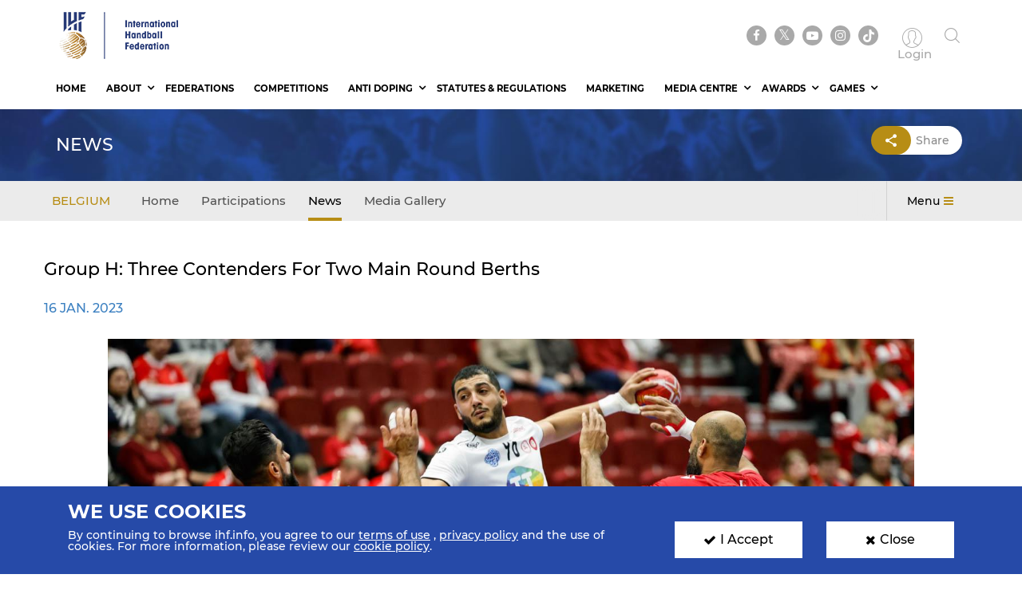

--- FILE ---
content_type: text/html; charset=UTF-8
request_url: https://www.ihf.info/member-federations/belgium/4119/news/120589
body_size: 8293
content:
<!DOCTYPE html>
<html lang="en" dir="ltr" prefix="content: http://purl.org/rss/1.0/modules/content/  dc: http://purl.org/dc/terms/  foaf: http://xmlns.com/foaf/0.1/  og: http://ogp.me/ns#  rdfs: http://www.w3.org/2000/01/rdf-schema#  schema: http://schema.org/  sioc: http://rdfs.org/sioc/ns#  sioct: http://rdfs.org/sioc/types#  skos: http://www.w3.org/2004/02/skos/core#  xsd: http://www.w3.org/2001/XMLSchema# ">
<head>
          <!-- Global site tag (gtag.js) - Google Analytics -->
      <script>
        let ga_id = "G-L2DC7J793W";
        let ga_script = document.createElement('script');
        ga_script.setAttribute('src', 'https://www.googletagmanager.com/gtag/js?id='+ga_id);
        document.head.appendChild(ga_script);
        let gtag_script = document.createElement('script');
        gtag_script.text = "window.dataLayer = window.dataLayer || [];function gtag(){dataLayer.push(arguments);}gtag('js', new Date());gtag('config', '"+ga_id+"');";
        document.head.appendChild(gtag_script);
      </script>
    
    <meta charset="utf-8" />
<meta name="twitter:card" content="summary_large_image" />
<link rel="canonical" href="https://www.ihf.info/member-federations/belgium/4119/news/120589" />
<meta name="twitter:title" content="News" />
<meta name="twitter:description" content="" />
<meta name="twitter:url" content="http://www.ihf.info/member-federations/belgium/4119/news/120589" />
<meta name="twitter:image" content="https://www.ihf.info/themes/ihf_theme/assets/img/logo.png?695" />
<script>var pfHeaderImgUrl = '';var pfHeaderTagline = '';var pfdisableClickToDel  = ;var pfHideImages = ;var pfImageDisplayStyle = '';var pfDisablePDF = ;var pfDisableEmail = ;var pfDisablePrint = ;var pfCustomCSS = '';var pfPlatform = 'Drupal 8';(function(){var js, pf;pf = document.createElement('script');pf.type = 'text/javascript';pf.src='//cdn.printfriendly.com/printfriendly.js';document.getElementsByTagName('head')[0].appendChild(pf)})();</script>
<meta name="Generator" content="Drupal 8 (https://www.drupal.org)" />
<meta name="MobileOptimized" content="width" />
<meta name="HandheldFriendly" content="true" />
<meta name="viewport" content="width=device-width, initial-scale=1.0" />
<link rel="shortcut icon" href="/sites/default/files/favicon.ico" type="image/vnd.microsoft.icon" />

    <meta name="viewport" content="width=device-width, initial-scale=1.0" />
    <title>IHF | News</title>
    <link rel="stylesheet" media="all" href="/core/themes/stable/css/system/components/ajax-progress.module.css?t7b9yq" />
<link rel="stylesheet" media="all" href="/core/themes/stable/css/system/components/align.module.css?t7b9yq" />
<link rel="stylesheet" media="all" href="/core/themes/stable/css/system/components/autocomplete-loading.module.css?t7b9yq" />
<link rel="stylesheet" media="all" href="/core/themes/stable/css/system/components/fieldgroup.module.css?t7b9yq" />
<link rel="stylesheet" media="all" href="/core/themes/stable/css/system/components/container-inline.module.css?t7b9yq" />
<link rel="stylesheet" media="all" href="/core/themes/stable/css/system/components/clearfix.module.css?t7b9yq" />
<link rel="stylesheet" media="all" href="/core/themes/stable/css/system/components/details.module.css?t7b9yq" />
<link rel="stylesheet" media="all" href="/core/themes/stable/css/system/components/hidden.module.css?t7b9yq" />
<link rel="stylesheet" media="all" href="/core/themes/stable/css/system/components/item-list.module.css?t7b9yq" />
<link rel="stylesheet" media="all" href="/core/themes/stable/css/system/components/js.module.css?t7b9yq" />
<link rel="stylesheet" media="all" href="/core/themes/stable/css/system/components/nowrap.module.css?t7b9yq" />
<link rel="stylesheet" media="all" href="/core/themes/stable/css/system/components/position-container.module.css?t7b9yq" />
<link rel="stylesheet" media="all" href="/core/themes/stable/css/system/components/progress.module.css?t7b9yq" />
<link rel="stylesheet" media="all" href="/core/themes/stable/css/system/components/reset-appearance.module.css?t7b9yq" />
<link rel="stylesheet" media="all" href="/core/themes/stable/css/system/components/resize.module.css?t7b9yq" />
<link rel="stylesheet" media="all" href="/core/themes/stable/css/system/components/sticky-header.module.css?t7b9yq" />
<link rel="stylesheet" media="all" href="/core/themes/stable/css/system/components/system-status-counter.css?t7b9yq" />
<link rel="stylesheet" media="all" href="/core/themes/stable/css/system/components/system-status-report-counters.css?t7b9yq" />
<link rel="stylesheet" media="all" href="/core/themes/stable/css/system/components/system-status-report-general-info.css?t7b9yq" />
<link rel="stylesheet" media="all" href="/core/themes/stable/css/system/components/tabledrag.module.css?t7b9yq" />
<link rel="stylesheet" media="all" href="/core/themes/stable/css/system/components/tablesort.module.css?t7b9yq" />
<link rel="stylesheet" media="all" href="/core/themes/stable/css/system/components/tree-child.module.css?t7b9yq" />
<link rel="stylesheet" media="all" href="/core/themes/stable/css/views/views.module.css?t7b9yq" />
<link rel="stylesheet" media="all" href="/modules/contrib/printfriendly/css/printfriendly.css?t7b9yq" />
<link rel="stylesheet" media="all" href="/themes/ihf_theme/assets/css/bootstrap.min.css?t7b9yq" />
<link rel="stylesheet" media="all" href="/themes/ihf_theme/assets/css/slick.css?t7b9yq" />
<link rel="stylesheet" media="all" href="/themes/ihf_theme/assets/css/font-awesome.css?t7b9yq" />
<link rel="stylesheet" media="all" href="/themes/ihf_theme/assets/css/icomoon.css?t7b9yq" />
<link rel="stylesheet" media="all" href="/themes/ihf_theme/assets/css/style.css?t7b9yq" />

    
<!--[if lte IE 8]>
<script src="/core/assets/vendor/html5shiv/html5shiv.min.js?v=3.7.3"></script>
<![endif]-->

</head>
<body>
<a href="#main-content" class="visually-hidden focusable">
    Skip to main content
</a>

  <div class="dialog-off-canvas-main-canvas" data-off-canvas-main-canvas>
    <div class="layout-container">

    <header role="banner">
        
    </header>

    
    

    

    

    







    <main role="main">
        <a id="main-content" tabindex="-1"></a>
                <header>
    <div class="site-tools">
        <div class="container">
            <div class="row">
                <div class="col-xs-6 site-logo-mob">
                    <div class="site-logo">
                        <a href="/">
                                                        <img src="/themes/ihf_theme/assets/img/logo.png?794" alt="IHF logo">
                        </a>
                    </div>
                </div>
                <div class="col-xs-6 menuOption">
                    <div class="socialMedia ">
                        <ul class="links">
                            <div class="social-media">
                              <li><a href="https://www.facebook.com/ihfworldhandball" target="_blank" class="facebook"><i class="fa fa-facebook" aria-hidden="true"></i></a></li>
                              <li><a href="https://twitter.com/ihfhandball" target="_blank" class="twitter"><i class="fa fa-twitter" aria-hidden="true"></i></a></li>
                              <li><a href="https://www.youtube.com/channel/UCUhAEljbC3MwnI9-ueItMQA" target="_blank" class="youtube"><i class="fa fa-youtube-play" aria-hidden="true"></i></a></li>
                              <li><a href="https://www.instagram.com/ihfworldhandball" target="_blank" class="insta"><i class="fa fa-instagram" aria-hidden="true"></i></a></li>
                              <li class="tiktok"><a href="https://www.tiktok.com/@ihfworldhandball?_t=8fFEU4CZBLS&_r=1" target="_blank" class="tikto"><img src="/themes/ihf_theme/assets/img/tiktok.svg" class="fa"></a></li>
                            </div>

                                                            <li><a href="/user" class="log-in"><i class="icon-user1" aria-hidden="true"></i><span> Login </span></a></li>
                                                        <li><a href="" class="search"><i class="icon-search" aria-hidden="true"></i></a></li>
                        </ul>
                    </div>
                                          <div>
    <div class="search-block-form" data-drupal-selector="search-block-form" id="block-ihf-theme-search" role="search">
  
    
      <div id="IHF-search"><form action="/search/node" method="get" id="search-block-form" accept-charset="UTF-8">
  <div class="js-form-item form-item js-form-type-search form-item-keys js-form-item-keys form-no-label">
      <label for="edit-keys" class="visually-hidden">Search</label>
        <input title="Enter the terms you wish to search for." data-drupal-selector="edit-keys" type="search" id="edit-keys" name="keys" value="" size="15" maxlength="128" class="form-search" />

        </div>
<input data-drupal-selector="edit-submit" type="submit" id="edit-submit" value="Search" class="button js-form-submit form-submit" />

</form>
  </div>
  </div>

  </div>

                                    </div>
            </div>
        </div>
    </div>

            <div class="main-menu ihf-main-menu sf-menu">
            <div class="container">
                <div id="nav-icon3">
                    <span></span>
                    <span></span>
                    <span></span>
                    <span></span>
                </div>
                <div class="menu-link">
                    <nav role="navigation" aria-labelledby="block-personalmainmenu--2-menu" id="block-personalmainmenu--2">
                        <div class="menu sf-js-enabled" style="touch-action: pan-y;">
                                  <div>
    <div id="block-mainmenu">
  
    
      <ul>
                            <li class="">
            <a href="https://www.ihf.info/" class="is-active sf-with-ul">Home</a>
                    </li>

                                                <li class="expand active-parent sfHover sf-arrows">
            <a href="https://www.ihf.info/" class="is-active sf-with-ul">About</a>
                            <ul>
                    <div class="sf-mega container">
                                                                                                                        <div class="sf-mega-section">
                                        <ul>
                                            <li class="secondLevel menuHead expand active-parent">
                                                <a href="/" class="is-active sf-with-ul">About</a>
                                                <ul style="display: none;">

                                                    <li class="secondLevel listHead expand active-parent">
                                                                                                                    <a href="https://www.ihf.info/who-we-are" class="is-active sf-with-ul">Who We Are</a>
                                                                                                                <ul style="display: none;">
                                                                                                                            <li class="secondLevel ">
                                                                                                                                            <a href="https://www.ihf.info/about/congress" class="is-active">Congress</a>
                                                                                                                                    </li>
                                                                                                                            <li class="secondLevel ">
                                                                                                                                            <a href="https://www.ihf.info/about/president" class="is-active">President</a>
                                                                                                                                    </li>
                                                                                                                            <li class="secondLevel ">
                                                                                                                                            <a href="https://www.ihf.info/about/council" class="is-active">Council</a>
                                                                                                                                    </li>
                                                                                                                            <li class="secondLevel ">
                                                                                                                                            <a href="https://www.ihf.info/about/committee" class="is-active">Executive Committee</a>
                                                                                                                                    </li>
                                                                                                                            <li class="secondLevel ">
                                                                                                                                            <a href="https://www.ihf.info/about/commissions" class="is-active">Commissions</a>
                                                                                                                                    </li>
                                                                                                                            <li class="secondLevel ">
                                                                                                                                            <a href="https://www.ihf.info/about/working-groups" class="is-active">Working Groups</a>
                                                                                                                                    </li>
                                                                                                                            <li class="secondLevel ">
                                                                                                                                            <a href="https://www.ihf.info/about/adjudicating-body" class="is-active">Adjudicating bodies</a>
                                                                                                                                    </li>
                                                                                                                            <li class="secondLevel ">
                                                                                                                                            <a href="https://www.ihf.info/about/head-office" class="is-active">Head Office</a>
                                                                                                                                    </li>
                                                                                                                    </ul>

                                                    </li>
                                                </ul>

                                            </li>
                                        </ul>
                                    </div>
                                                                    <div class="sf-mega-section">
                                        <ul>
                                            <li class="secondLevel menuHead expand active-parent">
                                                <a href="/" class="is-active sf-with-ul">About</a>
                                                <ul style="display: none;">

                                                    <li class="secondLevel listHead expand active-parent">
                                                                                                                    <a href="#" class="is-active sf-with-ul">What we do</a>
                                                                                                                <ul style="display: none;">
                                                                                                                            <li class="secondLevel ">
                                                                                                                                            <a href="https://www.ihf.info/about/education" class="is-active">Education</a>
                                                                                                                                    </li>
                                                                                                                            <li class="secondLevel ">
                                                                                                                                            <a href="https://www.ihf.info/about/ihf-forums" class="is-active">IHF Forum For The Future of Handball</a>
                                                                                                                                    </li>
                                                                                                                            <li class="secondLevel ">
                                                                                                                                            <a href="https://www.ihf.info/about/job-posting" class="is-active">Job Offers and Requests</a>
                                                                                                                                    </li>
                                                                                                                            <li class="secondLevel ">
                                                                                                                                            <a href="https://www.ihf.info/about/ihf-bid" class="is-active">IHF Bid And Event Manual</a>
                                                                                                                                    </li>
                                                                                                                            <li class="secondLevel ">
                                                                                                                                            <a href="https://www.ihf.info/about/projects" class="is-active">Projects</a>
                                                                                                                                    </li>
                                                                                                                            <li class="secondLevel ">
                                                                                                                                            <a href="https://www.ihf.info/about/wheelchair" class="is-active">Wheelchair Handball</a>
                                                                                                                                    </li>
                                                                                                                    </ul>

                                                    </li>
                                                </ul>

                                            </li>
                                        </ul>
                                    </div>
                                                                                                        </div>
                </ul>
                    </li>

                            <li class="">
            <a href="https://www.ihf.info/federations" class="is-active sf-with-ul">Federations</a>
                    </li>

                            <li class="">
            <a href="https://www.ihf.info/competitions" class="is-active sf-with-ul">Competitions</a>
                    </li>

                                                <li class="expand active-parent sfHover sf-arrows">
            <a href="https://www.ihf.info/anti-doping" class="is-active sf-with-ul">Anti Doping</a>
                            <ul>
                    <div class="sf-mega container">
                                                                                                                        <div class="sf-mega-section">
                                        <ul>
                                            <li class="secondLevel menuHead expand active-parent">
                                                <a href="/" class="is-active sf-with-ul">Anti Doping</a>
                                                <ul style="display: none;">

                                                    <li class="secondLevel listHead expand active-parent">
                                                                                                                    <a href="https://www.ihf.info/anti-doping/documents/395" class="is-active sf-with-ul">Acronyms</a>
                                                                                                                <ul style="display: none;">
                                                                                                                    </ul>

                                                    </li>
                                                </ul>

                                            </li>
                                        </ul>
                                    </div>
                                                                    <div class="sf-mega-section">
                                        <ul>
                                            <li class="secondLevel menuHead expand active-parent">
                                                <a href="/" class="is-active sf-with-ul">Anti Doping</a>
                                                <ul style="display: none;">

                                                    <li class="secondLevel listHead expand active-parent">
                                                                                                                    <a href="https://www.ihf.info/anti-doping/documents/403" class="is-active sf-with-ul">Doping Control Form</a>
                                                                                                                <ul style="display: none;">
                                                                                                                    </ul>

                                                    </li>
                                                </ul>

                                            </li>
                                        </ul>
                                    </div>
                                                                    <div class="sf-mega-section">
                                        <ul>
                                            <li class="secondLevel menuHead expand active-parent">
                                                <a href="/" class="is-active sf-with-ul">Anti Doping</a>
                                                <ul style="display: none;">

                                                    <li class="secondLevel listHead expand active-parent">
                                                                                                                    <a href="https://www.ihf.info/anti-doping/documents/391" class="is-active sf-with-ul">Education</a>
                                                                                                                <ul style="display: none;">
                                                                                                                    </ul>

                                                    </li>
                                                </ul>

                                            </li>
                                        </ul>
                                    </div>
                                                                    <div class="sf-mega-section">
                                        <ul>
                                            <li class="secondLevel menuHead expand active-parent">
                                                <a href="/" class="is-active sf-with-ul">Anti Doping</a>
                                                <ul style="display: none;">

                                                    <li class="secondLevel listHead expand active-parent">
                                                                                                                    <a href="https://www.ihf.info/anti-doping/documents/393" class="is-active sf-with-ul">Injury &amp; Illness Projects</a>
                                                                                                                <ul style="display: none;">
                                                                                                                    </ul>

                                                    </li>
                                                </ul>

                                            </li>
                                        </ul>
                                    </div>
                                                                    <div class="sf-mega-section">
                                        <ul>
                                            <li class="secondLevel menuHead expand active-parent">
                                                <a href="/" class="is-active sf-with-ul">Anti Doping</a>
                                                <ul style="display: none;">

                                                    <li class="secondLevel listHead expand active-parent">
                                                                                                                    <a href="https://www.ihf.info/anti-doping/documents/399" class="is-active sf-with-ul">Prohibited List</a>
                                                                                                                <ul style="display: none;">
                                                                                                                    </ul>

                                                    </li>
                                                </ul>

                                            </li>
                                        </ul>
                                    </div>
                                                                    <div class="sf-mega-section">
                                        <ul>
                                            <li class="secondLevel menuHead expand active-parent">
                                                <a href="/" class="is-active sf-with-ul">Anti Doping</a>
                                                <ul style="display: none;">

                                                    <li class="secondLevel listHead expand active-parent">
                                                                                                                    <a href="https://www.ihf.info/anti-doping/documents/405" class="is-active sf-with-ul">Results And Violations</a>
                                                                                                                <ul style="display: none;">
                                                                                                                    </ul>

                                                    </li>
                                                </ul>

                                            </li>
                                        </ul>
                                    </div>
                                                                    <div class="sf-mega-section">
                                        <ul>
                                            <li class="secondLevel menuHead expand active-parent">
                                                <a href="/" class="is-active sf-with-ul">Anti Doping</a>
                                                <ul style="display: none;">

                                                    <li class="secondLevel listHead expand active-parent">
                                                                                                                    <a href="https://www.ihf.info/anti-doping/statistics" class="is-active sf-with-ul">Statistics</a>
                                                                                                                <ul style="display: none;">
                                                                                                                    </ul>

                                                    </li>
                                                </ul>

                                            </li>
                                        </ul>
                                    </div>
                                                                    <div class="sf-mega-section">
                                        <ul>
                                            <li class="secondLevel menuHead expand active-parent">
                                                <a href="/" class="is-active sf-with-ul">Anti Doping</a>
                                                <ul style="display: none;">

                                                    <li class="secondLevel listHead expand active-parent">
                                                                                                                    <a href="https://www.ihf.info/anti-doping/documents/397" class="is-active sf-with-ul">Therapeutic Use Exemption</a>
                                                                                                                <ul style="display: none;">
                                                                                                                    </ul>

                                                    </li>
                                                </ul>

                                            </li>
                                        </ul>
                                    </div>
                                                                    <div class="sf-mega-section">
                                        <ul>
                                            <li class="secondLevel menuHead expand active-parent">
                                                <a href="/" class="is-active sf-with-ul">Anti Doping</a>
                                                <ul style="display: none;">

                                                    <li class="secondLevel listHead expand active-parent">
                                                                                                                    <a href="https://www.ihf.info/anti-doping/videos" class="is-active sf-with-ul">Videos</a>
                                                                                                                <ul style="display: none;">
                                                                                                                    </ul>

                                                    </li>
                                                </ul>

                                            </li>
                                        </ul>
                                    </div>
                                                                    <div class="sf-mega-section">
                                        <ul>
                                            <li class="secondLevel menuHead expand active-parent">
                                                <a href="/" class="is-active sf-with-ul">Anti Doping</a>
                                                <ul style="display: none;">

                                                    <li class="secondLevel listHead expand active-parent">
                                                                                                                    <a href="https://www.ihf.info/anti-doping/documents/407" class="is-active sf-with-ul">WADA Code</a>
                                                                                                                <ul style="display: none;">
                                                                                                                    </ul>

                                                    </li>
                                                </ul>

                                            </li>
                                        </ul>
                                    </div>
                                                                    <div class="sf-mega-section">
                                        <ul>
                                            <li class="secondLevel menuHead expand active-parent">
                                                <a href="/" class="is-active sf-with-ul">Anti Doping</a>
                                                <ul style="display: none;">

                                                    <li class="secondLevel listHead expand active-parent">
                                                                                                                    <a href="https://www.ihf.info/anti-doping/documents/401" class="is-active sf-with-ul">Whereabouts</a>
                                                                                                                <ul style="display: none;">
                                                                                                                    </ul>

                                                    </li>
                                                </ul>

                                            </li>
                                        </ul>
                                    </div>
                                                                                                        </div>
                </ul>
                    </li>

                            <li class="">
            <a href="https://www.ihf.info/regulations-team-types/355" class="is-active sf-with-ul">Statutes &amp; Regulations</a>
                    </li>

                            <li class="">
            <a href="https://www.ihf.info/marketing-homepage" class="is-active sf-with-ul">Marketing</a>
                    </li>

                                                <li class="expand active-parent sfHover sf-arrows">
            <a href="https://www.ihf.info/media-center-home" class="is-active sf-with-ul">Media Centre</a>
                            <ul>
                    <div class="sf-mega container">
                                                                                                                        <div class="sf-mega-section">
                                        <ul>
                                            <li class="secondLevel menuHead expand active-parent">
                                                <a href="/" class="is-active sf-with-ul">Media Centre</a>
                                                <ul style="display: none;">

                                                    <li class="secondLevel listHead expand active-parent">
                                                                                                                    <a href="https://www.ihf.info/media-center/announcements" class="is-active sf-with-ul">Announcements</a>
                                                                                                                <ul style="display: none;">
                                                                                                                    </ul>

                                                    </li>
                                                </ul>

                                            </li>
                                        </ul>
                                    </div>
                                                                    <div class="sf-mega-section">
                                        <ul>
                                            <li class="secondLevel menuHead expand active-parent">
                                                <a href="/" class="is-active sf-with-ul">Media Centre</a>
                                                <ul style="display: none;">

                                                    <li class="secondLevel listHead expand active-parent">
                                                                                                                    <a href="https://www.ihf.info/media-center/gallery" class="is-active sf-with-ul">Gallery</a>
                                                                                                                <ul style="display: none;">
                                                                                                                    </ul>

                                                    </li>
                                                </ul>

                                            </li>
                                        </ul>
                                    </div>
                                                                    <div class="sf-mega-section">
                                        <ul>
                                            <li class="secondLevel menuHead expand active-parent">
                                                <a href="/" class="is-active sf-with-ul">Media Centre</a>
                                                <ul style="display: none;">

                                                    <li class="secondLevel listHead expand active-parent">
                                                                                                                    <a href="https://www.ihf.info/media-centre/magazines" class="is-active sf-with-ul">IHF Magazines</a>
                                                                                                                <ul style="display: none;">
                                                                                                                    </ul>

                                                    </li>
                                                </ul>

                                            </li>
                                        </ul>
                                    </div>
                                                                    <div class="sf-mega-section">
                                        <ul>
                                            <li class="secondLevel menuHead expand active-parent">
                                                <a href="/" class="is-active sf-with-ul">Media Centre</a>
                                                <ul style="display: none;">

                                                    <li class="secondLevel listHead expand active-parent">
                                                                                                                    <a href="https://www.ihf.info/media-center-media-services" class="is-active sf-with-ul">Media Services</a>
                                                                                                                <ul style="display: none;">
                                                                                                                    </ul>

                                                    </li>
                                                </ul>

                                            </li>
                                        </ul>
                                    </div>
                                                                    <div class="sf-mega-section">
                                        <ul>
                                            <li class="secondLevel menuHead expand active-parent">
                                                <a href="/" class="is-active sf-with-ul">Media Centre</a>
                                                <ul style="display: none;">

                                                    <li class="secondLevel listHead expand active-parent">
                                                                                                                    <a href="https://www.ihf.info/media-center/news" class="is-active sf-with-ul">News</a>
                                                                                                                <ul style="display: none;">
                                                                                                                    </ul>

                                                    </li>
                                                </ul>

                                            </li>
                                        </ul>
                                    </div>
                                                                                                        </div>
                </ul>
                    </li>

                                                <li class="expand active-parent sfHover sf-arrows">
            <a href="https://www.ihf.info/about/ihf-awards" class="is-active sf-with-ul">Awards</a>
                            <ul>
                    <div class="sf-mega container">
                                                                                                                        <div class="sf-mega-section">
                                        <ul>
                                            <li class="secondLevel menuHead expand active-parent">
                                                <a href="/" class="is-active sf-with-ul">Awards</a>
                                                <ul style="display: none;">

                                                    <li class="secondLevel listHead expand active-parent">
                                                                                                                    <a href="https://www.ihf.info/about/ihf-awards" class="is-active sf-with-ul">IHF Awards</a>
                                                                                                                <ul style="display: none;">
                                                                                                                    </ul>

                                                    </li>
                                                </ul>

                                            </li>
                                        </ul>
                                    </div>
                                                                    <div class="sf-mega-section">
                                        <ul>
                                            <li class="secondLevel menuHead expand active-parent">
                                                <a href="/" class="is-active sf-with-ul">Awards</a>
                                                <ul style="display: none;">

                                                    <li class="secondLevel listHead expand active-parent">
                                                                                                                    <a href="https://www.ihf.info/media-center/gallery/awards" class="is-active sf-with-ul">Media Gallery</a>
                                                                                                                <ul style="display: none;">
                                                                                                                    </ul>

                                                    </li>
                                                </ul>

                                            </li>
                                        </ul>
                                    </div>
                                                                    <div class="sf-mega-section">
                                        <ul>
                                            <li class="secondLevel menuHead expand active-parent">
                                                <a href="/" class="is-active sf-with-ul">Awards</a>
                                                <ul style="display: none;">

                                                    <li class="secondLevel listHead expand active-parent">
                                                                                                                    <a href="https://www.ihf.info/media-center/news/awards" class="is-active sf-with-ul">News</a>
                                                                                                                <ul style="display: none;">
                                                                                                                    </ul>

                                                    </li>
                                                </ul>

                                            </li>
                                        </ul>
                                    </div>
                                                                                                        </div>
                </ul>
                    </li>

                                                <li class="expand active-parent sfHover sf-arrows">
            <a href="https://www.ihf.info/games/triviaquestions" class="is-active sf-with-ul">Games</a>
                            <ul>
                    <div class="sf-mega container">
                                                                                                                        <div class="sf-mega-section">
                                        <ul>
                                            <li class="secondLevel menuHead expand active-parent">
                                                <a href="/" class="is-active sf-with-ul">Games</a>
                                                <ul style="display: none;">

                                                    <li class="secondLevel listHead expand active-parent">
                                                                                                                    <a href="https://www.ihf.info/games/be-a-manager" class="is-active sf-with-ul">Be A Manager</a>
                                                                                                                <ul style="display: none;">
                                                                                                                    </ul>

                                                    </li>
                                                </ul>

                                            </li>
                                        </ul>
                                    </div>
                                                                    <div class="sf-mega-section">
                                        <ul>
                                            <li class="secondLevel menuHead expand active-parent">
                                                <a href="/" class="is-active sf-with-ul">Games</a>
                                                <ul style="display: none;">

                                                    <li class="secondLevel listHead expand active-parent">
                                                                                                                    <a href="https://www.ihf.info/games/prediction-game" class="is-active sf-with-ul">Prediction</a>
                                                                                                                <ul style="display: none;">
                                                                                                                    </ul>

                                                    </li>
                                                </ul>

                                            </li>
                                        </ul>
                                    </div>
                                                                    <div class="sf-mega-section">
                                        <ul>
                                            <li class="secondLevel menuHead expand active-parent">
                                                <a href="/" class="is-active sf-with-ul">Games</a>
                                                <ul style="display: none;">

                                                    <li class="secondLevel listHead expand active-parent">
                                                                                                                    <a href="https://www.ihf.info/games/triviaquestions" class="is-active sf-with-ul">Trivia</a>
                                                                                                                <ul style="display: none;">
                                                                                                                    </ul>

                                                    </li>
                                                </ul>

                                            </li>
                                        </ul>
                                    </div>
                                                                                                        </div>
                </ul>
                    </li>

    </ul>
  </div>

  </div>

                        </div>
                                                                                                                                                                                                                                                                                                                                                                                                                                                                                                                                                                                                                                                                                                                                                                                                                                                                                                                                                                                                                                                                                                                                                                                                                                                                                                                                                                                                                                                                                                                                                                                                                                                                                                                                                                                                                                                                                                                                                                                                                                                                                                                                                                                                                                                                                                                                                                                                                                                                                                                                                                                                                                                                                                                                                                                                                                                                                                                                                                                                                                                                                                                                                                                                                                                                                                                                                                                                                                                                                                                                                                                                                                                                                                                                                                    </nav>
                </div>
            </div>
        </div>
        </header>
<style>
  .search-block-form.contextual-region {
    position: unset;
  }
  .fa.fa-twitter::before{
    content:"𝕏";
    font-size:1.2em;
  }
</style>
        

        <div class="layout-content">
                              <div>
    <div id="block-ihf-theme-page-title">
  
    
      <section class="topHeader">
  <div class="container">
    <div class="row">
      <div class="col-md-9 col-sm-8 col-xs-12">
        <h2>News</h2>
      </div>
      <div class="col-md-3 col-sm-4 col-xs-12 text-right topHeaderIcon">
                <a href="#" class="shareIcon"><i class="icon-share-symbol" aria-hidden="true"></i>share</a>

        <div id = "social-share"  class ="social-items hidden animated bounceInUp" >
          <!-- AddToAny BEGIN -->
          <div class="a2a_kit a2a_kit_size_32 a2a_default_style" data-a2a-url="http://www.ihf.info/member-federations/belgium/4119/news/120589">
                        <a class="a2a_button_facebook"></a>
            <a class="a2a_button_twitter"></a>
          </div>
          <script async src="https://static.addtoany.com/menu/page.js"></script>
          <!-- AddToAny END -->

        </div>
      </div>


    </div>
  </div>
</section>

  </div>

  </div>

            
                                          <div>
    <div id="block-memberfederationsubmenu">
  
    
      
<section class="secondMenu">
    <div class="container">
        <div class="secondMenuContanier firstList">
            <ul class="firstItem">
                <li><span class="listName">Belgium <i class="fa fa-angle-right" aria-hidden="true"></i></span></li>
            </ul>
        </div>
        <div class="secondMenuContanier secondList">
            <ul class="linkList">
                                <li class=""><a href="/member-federations/belgium/4119">Home</a></li>

                                <li class=""><a href="/member-federations/belgium/4119/participations">Participations</a></li>

                
                                <li class=" active "><a href="/member-federations/belgium/4119/news">News</a></li>

                                <li class=""><a href="/member-federations/belgium/4119/gallery">Media Gallery</a></li>
            </ul>
            <button class="btn showAllMenu" style="box-shadow: -10px 2px 20px 12px #ebebeb">Menu<i class="fa fa-bars" aria-hidden="true"></i></button>
        </div>

        <div class="thirdMenuContanier thirdList">
            <ul class="linkList">
                                <li class=""><a href="/member-federations/belgium/4119">Home</a></li>

                                <li class=""><a href="/member-federations/belgium/4119/participations">Participations</a></li>

                
                                <li class=" active "><a href="/member-federations/belgium/4119/news">News</a></li>

                                <li class=""><a href="/member-federations/belgium/4119/gallery">Media Gallery</a></li>
            </ul>
        </div>
    </div>
</section>
  </div>

  </div>

            
            
            
            
            <div class="container">
                <div class="row">
                    <div>  <div>
    <div data-drupal-messages-fallback class="hidden"></div><div id="block-ihf-theme-content">
  
    
      <div class="js-view-dom-id-4b04f06a7f842cb8848a45b1d954857722cb5e9e3570a3ee7df8f9fac0170c36">
  
  
  

  
  
  

      <div class="views-row">
<section class="newsDetails card iconWithDate">
    <div class="container">
        <div class="row">
                            <h1 class="sectionHeading"><span>Group H: Three contenders for two main round berths</span>
</h1>
            
                                    <p class="topDate">16 Jan. 2023</p>
                                                                    <div class="col-lg-12 newsBody">
                <img src="/sites/default/files/styles/news_details/public/2023-01/_ER29389.jpg?itok=iV2-bU8Z" alt="Group H: Three contenders for two main round berths" class="img-responsive topImage">
                <div class="newsText">
                    
            <div><p class="text-align-justify">Defending champions Denmark easily secured their progression to the main round, but two other tickets are still up for grabs. On Tuesday, each of the three contenders - Belgium, Tunisia and Bahrain – will learn their fate. </p>

<ul>
	<li class="text-align-justify">18:00 CET: Belgium vs Bahrain</li>
</ul>

<p class="text-align-justify">After a 28:43 defeat against Denmark in their first-ever match at the Men's IHF World Championship, Belgium responded in style, taking their maiden victory at this level. The match against Tunisia was extremely hard-fought, but the Belgians were slightly better in the crucial phase, ultimately winning 31:29. </p>

<p class="text-align-justify">However, they have little time to celebrate ahead of the match against Bahrain, in which even a draw will secure them a main round spot. In fact, "The Red Wolves" will progress even with a loss, provided Tunisia are beaten by Denmark, which looks very likely. </p>

<p class="text-align-justify">"We'll have to go all out again. We are not sure of how we are progressing yet and we also want to reach the next round with as many points as possible. After all, you never know what can happen there. Everything is possible," Belgium's coach Yérime Sylla said.</p>

<p class="text-align-justify">His team has never faced Bahrain, who snatched a 27:27 draw against Tunisia early at the tournament before losing against Denmark (21:36). If the reigning champions beat Tunisia on Tuesday, even a draw will be enough for the Asian side to reach the main round. And if both Bahrain and Tunisia lose their encounters, everything will be decided by their overall goal difference in the group matches. </p>

<ul>
	<li class="text-align-justify">20:30 CET: Tunisia vs Denmark</li>
</ul>

<p class="text-align-justify">Tunisia looked well in pre-championship friendly matches, but both their matches at Poland/Sweden 2023 so far have been a frustration. </p>

<p class="text-align-justify">In the match with Bahrain, the Africans let the victory slip out of their hands, and two days later they could not take any points against the debutants from Belgium. </p>

<p class="text-align-justify">With one point, they are still in third place, ahead of Bahrain on goal difference, and will progress to the main round if they maintain that position. However, Tunisia do not have a big chance of grabbing points in their last group match against Denmark, so their position is very shaky. </p>

<p class="text-align-justify">In contrast, the Danes showed their quality already at the start of the competition. Supported by thousands of fans who crossed the Øresund to attend the matches in Malmö, they celebrated two commanding wins with the same 15-goal difference against Belgium and Bahrain.</p>

<p class="text-align-justify">Denmark can be certain of progressing and finishing top of the group, but they need to beat Tunisia in order to take the maximum of four points to the next stage. </p>

<p class="text-align-justify">So far, the two rivals have met in six competitive matches, and Denmark won five of them, most recently 36:22 at the 2019 World Championship. The African team's only victory took place on their home court at the 2005 World Championship (25:22).</p>
</div>
      
                </div>
            </div>

                                                            </div>
    </div>
</section>
</div>

    

  
  

  
  
</div>

  </div>

  </div>
</div>
                </div>
            </div>

            
            
            
            
            
            
                    </div>


        
        <footer>
        <div class="topFooter">
        <div class="container no-padding">
            <div class="row">
                <div class="col-md-3 col-sm-12 partnersTitle">
                    <h3> IHF Partners <span>Thanks to our great supporters.</span></h3>
                </div>
                <div class="col-md-9 col-sm-12 partnersSlider ">
                    <a href="http://www.gerflor.com/" target="_blank" class="sliderItem"><img src="/themes/ihf_theme/assets/img/partners/3-new.jpg"></a>
                    <a href="https://hummel.net/" target="_blank" class="sliderItem"><img src="/themes/ihf_theme/assets/img/partners/5-new.jpg"></a>
                    <a href="https://sportfive.com/" target="_blank" class="sliderItem"><img src="/themes/ihf_theme/assets/img/partners/2-new.jpg?690"></a>
                    <a href="http://www.molten.co.jp/sports/en/handball/index.html" target="_blank" class="sliderItem"><img src="/themes/ihf_theme/assets/img/partners/1m-new.jpg"></a>
                                    </div>
            </div>
        </div>
    </div>
    <div class="bottomFooter">
        <div class="container no-padding">
            <div class="row">
                <div class="col-md-8 col-sm-6 col-xs-12">
                    <div class="footerLogo">
                        <img src="/themes/ihf_theme/assets/img/small-logo.png?690">
                        <img src="/themes/ihf_theme/assets/img/footer-logo.png">
                    </div>
                    <p>All rights reserved © 2026 IHF</p>
                    <ul>
                                                <li><a href="/sitemap">Sitemap</a></li>
                                                <li><a href="/privacy-statement">Privacy Statement</a></li>
                                                <li><a href="/terms-of-use">Terms of Use</a></li>
                                                <li><a href="/contact-us">Contact Us</a></li>
                                                <li><a href="/ihf-mobile-app">Mobile Apps</a></li>
                    </ul>
                </div>
                                      <div>
    <div class="newsletter-form-id" data-drupal-selector="newsletter-form-id" id="block-newsletterblock">
  
    
      <form action="/member-federations/belgium/4119/news/120589" method="post" id="newsletter-form-id" accept-charset="UTF-8">
  <div class="col-md-4 col-sm-6 col-xs-12 no-padding">
    <div class="newsLetter">
        <h3>SIGN UP FOR OUR NEWSLETTER</h3>
        <div class="subTitle">Submit your email address below to get our latest news.</div>
        <div class="input-group hide-label"><div class="js-form-item form-item js-form-type-textfield form-item-email js-form-item-email form-no-label">
        <input class="form-control form-text required" placeholder="Enter your mail here..." data-drupal-selector="edit-email" type="text" id="edit-email" name="email" value="" size="60" maxlength="128" required="required" aria-required="true" />

        </div>
<input class="btn-secondary-color btn button js-form-submit form-submit" data-drupal-selector="edit-submit-nl" type="submit" id="edit-submit-nl" name="op" value="Send" />
</div><div class="status_message"></div><input autocomplete="off" data-drupal-selector="form-iubdae-ygjkndgt-czgouearwpwwrimoahuhk8lsj3m" type="hidden" name="form_build_id" value="form-IUBDAE_ygJkNdGt_CZGoUeaRwPwwriMOAhUhK8lsJ3M" />
<input data-drupal-selector="edit-newsletter-form-id" type="hidden" name="form_id" value="newsletter_form_id" />

    </div>
</div>

</form>

  </div>

  </div>

                                                                                                                                                                                                                                                            </div>
        </div>
    </div>
</footer>

                      <div>
    <div id="block-cookiesblock">
  
    
      <section class="cookies" id="cookie">
    <div class="container cookies-container">
        <div class="row">
            <div class="col-md-8">
                <h2>We use cookies</h2>
                <p>
                    <p>By continuing to browse ihf.info, you agree to our <a class="white-color" href="/terms-of-use" style="text-decoration:underline" title="terms of use">terms of use</a> , <a class="white-color" href="/privacy-statement" style="text-decoration:underline" title="privacy policy">privacy policy</a> and the use of cookies. For more information, please review our <a class="white-color" href="/cookies" style="text-decoration:underline" title="cookie policy">cookie policy</a>.</p>

                </p>
            </div>
            <div class="col-md-2">
                <a class="accept-cookies-btn"><i class="fa fa-check" aria-hidden="true"></i>I Accept</a>
            </div>
          <div class="col-md-2">
            <a class="close-cookies-btn"><i class="fa fa-times" aria-hidden="true"></i>Close</a>
          </div>
        </div>
    </div>
</section>

  </div>

  </div>

        
        
        
    </main>

    
</div>
  </div>


<script type="application/json" data-drupal-selector="drupal-settings-json">{"path":{"baseUrl":"\/","scriptPath":null,"pathPrefix":"","currentPath":"member-federations\/belgium\/4119\/news\/120589","currentPathIsAdmin":false,"isFront":false,"currentLanguage":"en","currentQuery":{"q":"\/member-federations\/belgium\/4119\/news\/120589"}},"pluralDelimiter":"\u0003","suppressDeprecationErrors":true,"ajaxPageState":{"libraries":"core\/drupal.ajax,core\/html5shiv,core\/jquery.form,ihf_about\/coach-project,ihf_about\/education-courses,ihf_about\/olympic-solidarity,ihf_about\/player-project,ihf_competitions\/sse-live-scores,ihf_theme\/bootstrap,ihf_theme\/filestyle,ihf_theme\/fontawesome,ihf_theme\/icomoon,ihf_theme\/jquery-progressbar,ihf_theme\/scrollreveal,ihf_theme\/slick,ihf_theme\/styles,ihf_theme\/superfish,printfriendly\/printfriendly-libraries,system\/base,views\/views.module","theme":"ihf_theme","theme_token":null},"ajaxTrustedUrl":{"form_action_p_pvdeGsVG5zNF_XLGPTvYSKCf43t8qZYSwcfZl2uzM":true,"\/member-federations\/belgium\/4119\/news\/120589?q=\/member-federations\/belgium\/4119\/news\/120589\u0026ajax_form=1":true,"\/search\/node":true},"ajax":{"edit-submit-nl":{"callback":"::submitNewsletter","event":"mousedown","keypress":true,"prevent":"click","url":"\/member-federations\/belgium\/4119\/news\/120589?q=\/member-federations\/belgium\/4119\/news\/120589\u0026ajax_form=1","dialogType":"ajax","submit":{"_triggering_element_name":"op","_triggering_element_value":"Send"}}},"user":{"uid":0,"permissionsHash":"8c7a41f823ec0393823bda349758fdbbbbc9ceb93827a578f0354be314bd7c44"}}</script>
<script src="/core/assets/vendor/jquery/jquery.min.js?v=3.5.1"></script>
<script src="/core/assets/vendor/jquery-once/jquery.once.min.js?v=2.2.3"></script>
<script src="/core/misc/drupalSettingsLoader.js?v=8.9.20"></script>
<script src="/core/misc/drupal.js?v=8.9.20"></script>
<script src="/core/misc/drupal.init.js?v=8.9.20"></script>
<script src="/modules/custom/ihf_about/js/players-project.js?t7b9yq"></script>
<script src="/modules/custom/ihf_about/js/coach-project.js?t7b9yq"></script>
<script src="/modules/custom/ihf_about/js/olympic-solidarity.js?t7b9yq"></script>
<script src="/modules/custom/ihf_about/js/education-courses.js?t7b9yq"></script>
<script src="/themes/ihf_theme/assets/js/bootstrap.min.js?t7b9yq"></script>
<script src="/themes/ihf_theme/assets/js/slick.js?t7b9yq"></script>
<script src="/themes/ihf_theme/assets/js/superfish.js?t7b9yq"></script>
<script src="/themes/ihf_theme/assets/js/jQuery-plugin-progressbar.js?t7b9yq"></script>
<script src="/themes/ihf_theme/assets/js/main.js?t7b9yq"></script>
<script src="/themes/ihf_theme/assets/js/scrollreveal.min.js?t7b9yq"></script>
<script src="/themes/ihf_theme/assets/js/bootstrap-filestyle.min.js?t7b9yq"></script>
<script src="/modules/custom/ihf_core/js/eventsource.polyfill.min.js?t7b9yq"></script>
<script src="/modules/custom/ihf_competitions/js/sse-live-scores.js?t7b9yq"></script>
<script src="/core/assets/vendor/jquery-form/jquery.form.min.js?v=4.22"></script>
<script src="/core/misc/progress.js?v=8.9.20"></script>
<script src="/core/misc/ajax.js?v=8.9.20"></script>
<script src="/core/themes/stable/js/ajax.js?v=8.9.20"></script>

<script>(function(){function c(){var b=a.contentDocument||a.contentWindow.document;if(b){var d=b.createElement('script');d.innerHTML="window.__CF$cv$params={r:'9be58fe70fa53701',t:'MTc2ODQ4MjA5MA=='};var a=document.createElement('script');a.src='/cdn-cgi/challenge-platform/scripts/jsd/main.js';document.getElementsByTagName('head')[0].appendChild(a);";b.getElementsByTagName('head')[0].appendChild(d)}}if(document.body){var a=document.createElement('iframe');a.height=1;a.width=1;a.style.position='absolute';a.style.top=0;a.style.left=0;a.style.border='none';a.style.visibility='hidden';document.body.appendChild(a);if('loading'!==document.readyState)c();else if(window.addEventListener)document.addEventListener('DOMContentLoaded',c);else{var e=document.onreadystatechange||function(){};document.onreadystatechange=function(b){e(b);'loading'!==document.readyState&&(document.onreadystatechange=e,c())}}}})();</script></body>
</html>
